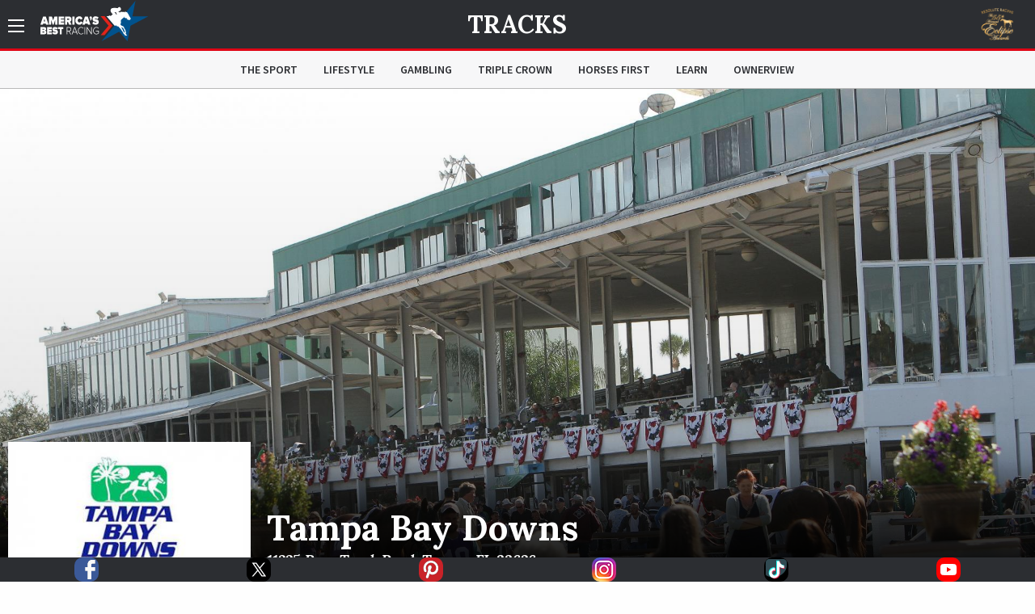

--- FILE ---
content_type: text/html; charset=utf-8
request_url: https://www.americasbestracing.net/tracks/tampa-bay-downs
body_size: 15244
content:
<!DOCTYPE html>
<html xml:lang="en" dir="ltr"
  xmlns:fb="http://ogp.me/ns/fb#"
  xmlns:og="http://ogp.me/ns#"
  xmlns:article="http://ogp.me/ns/article#"
  xmlns:book="http://ogp.me/ns/book#"
  xmlns:profile="http://ogp.me/ns/profile#"
  xmlns:video="http://ogp.me/ns/video#"
  xmlns:product="http://ogp.me/ns/product#" data-toggler=".sidebar-visible" id="html">

    <head profile="http://www.w3.org/1999/xhtml/vocab">
        <meta charset="utf-8" />
<meta http-equiv="ImageToolbar" content="false" />
<meta name="viewport" content="width=device-width, minimum-scale=1.0, maximum-scale=1.0, user-scalable=no" />
<link rel="shortcut icon" href="https://www.americasbestracing.net/sites/all/themes/custom/abr_theme/favicon.ico" type="image/vnd.microsoft.icon" />
<meta name="description" content="Tampa Bay Downs is the only Thoroughbred race track on the West Coast of Florida, and is known as one of America&#039;s oldest and most well-maintained racetracks. Tampa Bay Downs first opened its doors in 1926 under the name of Tampa Downs, and has since had a long and colorful history. The present owner purchased the track in 1986, and since then Tampa Bay Downs has been" />
<meta name="generator" content="Drupal 7 (http://drupal.org)" />
<link rel="canonical" href="https://www.americasbestracing.net/tracks/tampa-bay-downs" />
<link rel="shortlink" href="https://www.americasbestracing.net/node/9071" />
<meta property="og:url" content="https://www.americasbestracing.net/tracks/tampa-bay-downs" />
<meta property="og:title" content="Tampa Bay Downs" />
<meta property="og:description" content="Tampa Bay Downs is the only Thoroughbred race track on the West Coast of Florida, and is known as one of America&#039;s oldest and most well-maintained racetracks. Tampa Bay Downs first opened its doors in 1926 under the name of Tampa Downs, and has since had a long and colorful history. The present owner purchased the track in 1986, and since then Tampa Bay Downs has been continually improving. " />
<meta property="og:image" content="https://static.americasbestracing.net/s3fs-public/styles/large_thumbnail_16_9/public/track/TbdLogo.jpg?itok=fWsK-7sR" />
<meta name="twitter:card" content="summary_large_image" />
<meta name="twitter:site" content="@ABRLive" />
<meta name="twitter:creator" content="@ABRLive" />
<meta name="twitter:url" content="https://www.americasbestracing.net/tracks/tampa-bay-downs" />
<meta name="twitter:title" content="Tampa Bay Downs" />
<meta name="twitter:description" content="Tampa Bay Downs is the only Thoroughbred race track on the West Coast of Florida, and is known as one of America&#039;s oldest and most well-maintained racetracks. Tampa Bay Downs first opened its doors" />
<meta name="twitter:image" content="https://static.americasbestracing.net/s3fs-public/styles/large_thumbnail_16_9/public/track/TbdLogo.jpg?itok=fWsK-7sR" />
<meta name="twitter:image:alt" content="Tampa Bay Downs" />
        <title>Tampa Bay Downs | America's Best Racing</title>
        <style type="text/css" media="all">
@import url("https://www.americasbestracing.net/modules/system/system.base.css?t91ycf");
@import url("https://www.americasbestracing.net/modules/system/system.messages.css?t91ycf");
@import url("https://www.americasbestracing.net/modules/system/system.theme.css?t91ycf");
</style>
<style type="text/css" media="all">
@import url("https://www.americasbestracing.net/modules/aggregator/aggregator.css?t91ycf");
@import url("https://www.americasbestracing.net/sites/all/modules/contrib/date/date_api/date.css?t91ycf");
@import url("https://www.americasbestracing.net/sites/all/modules/contrib/date/date_popup/themes/datepicker.1.7.css?t91ycf");
@import url("https://www.americasbestracing.net/modules/field/theme/field.css?t91ycf");
@import url("https://www.americasbestracing.net/sites/all/modules/contrib/google_cse/google_cse.css?t91ycf");
@import url("https://www.americasbestracing.net/sites/all/modules/contrib/logintoboggan/logintoboggan.css?t91ycf");
@import url("https://www.americasbestracing.net/modules/node/node.css?t91ycf");
@import url("https://www.americasbestracing.net/modules/search/search.css?t91ycf");
@import url("https://www.americasbestracing.net/modules/user/user.css?t91ycf");
@import url("https://www.americasbestracing.net/sites/all/modules/contrib/views/css/views.css?t91ycf");
@import url("https://www.americasbestracing.net/sites/all/modules/contrib/ckeditor/css/ckeditor.css?t91ycf");
@import url("https://www.americasbestracing.net/sites/all/modules/contrib/entity_embed/css/entity_embed.css?t91ycf");
</style>
<style type="text/css" media="all">
@import url("https://www.americasbestracing.net/sites/all/libraries/jgrowl/jquery.jgrowl.min.css?t91ycf");
@import url("https://www.americasbestracing.net/sites/all/modules/custom/abr_nicemessages/css/nicemessages_positions.css?t91ycf");
@import url("https://www.americasbestracing.net/sites/all/modules/custom/abr_nicemessages/css/nicemessages_jgrowl.css?t91ycf");
@import url("https://www.americasbestracing.net/sites/all/modules/custom/abr_nicemessages/css/shadows.css?t91ycf");
@import url("https://www.americasbestracing.net/sites/all/modules/contrib/ctools/css/ctools.css?t91ycf");
@import url("https://www.americasbestracing.net/sites/all/modules/contrib/panels/css/panels.css?t91ycf");
@import url("https://www.americasbestracing.net/sites/all/modules/contrib/ctools/css/collapsible-div.css?t91ycf");
@import url("https://www.americasbestracing.net/sites/all/libraries/outdatedbrowser/outdatedbrowser/outdatedbrowser.min.css?t91ycf");
</style>
<style type="text/css" media="all">
@import url("https://www.americasbestracing.net/sites/all/themes/custom/abr_theme/scss/select-theme-default.css?t91ycf");
@import url("https://www.americasbestracing.net/sites/all/themes/custom/abr_theme/scss/opentip.css?t91ycf");
@import url("https://www.americasbestracing.net/sites/all/themes/custom/abr_theme/scss/main.css?t91ycf");
</style>
	    <script type="text/javascript">
<!--//--><![CDATA[//><!--
(function(w,d,s,l,i){

  w[l]=w[l]||[];
  w[l].push({'gtm.start':new Date().getTime(),event:'gtm.js'});
  var f=d.getElementsByTagName(s)[0];
  var j=d.createElement(s);
  var dl=l!='dataLayer'?'&l='+l:'';
  j.type='text/javascript';
  j.src='https://www.googletagmanager.com/gtm.js?id='+i+dl+'';
  j.async=true;
  f.parentNode.insertBefore(j,f);

})(window,document,'script','dataLayer','GTM-P6BBXM');
//--><!]]>
</script>
<script type="text/javascript" src="https://www.americasbestracing.net/sites/all/modules/contrib/jquery_update/replace/jquery/1.10/jquery.min.js?v=1.10.2"></script>
<script type="text/javascript" src="https://www.americasbestracing.net/misc/jquery.once.js?v=1.2"></script>
<script type="text/javascript" src="https://www.americasbestracing.net/misc/drupal.js?t91ycf"></script>
<script type="text/javascript" src="https://www.americasbestracing.net/sites/all/modules/custom/abr_fan_choice/abr_fan_choice.js?t91ycf"></script>
<script type="text/javascript" src="https://www.americasbestracing.net/sites/all/modules/custom/abr_twitter/abr_twitter.js?t91ycf"></script>
<script type="text/javascript" src="https://www.americasbestracing.net/sites/all/modules/contrib/google_cse/google_cse.js?t91ycf"></script>
<script type="text/javascript" src="https://www.americasbestracing.net/sites/all/modules/custom/abr_general/alert.js?t91ycf"></script>
<script type="text/javascript" src="https://www.americasbestracing.net/sites/all/libraries/jgrowl/jquery.jgrowl.js?t91ycf"></script>
<script type="text/javascript" src="https://www.americasbestracing.net/sites/all/modules/custom/abr_nicemessages/js/nicemessages.js?t91ycf"></script>
<script type="text/javascript" src="//platform.twitter.com/widgets.js"></script>
<script type="text/javascript" src="https://www.americasbestracing.net/sites/all/modules/contrib/ctools/js/collapsible-div.js?t91ycf"></script>
<script type="text/javascript" src="https://www.americasbestracing.net/sites/all/libraries/outdatedbrowser/outdatedbrowser/outdatedbrowser.min.js?t91ycf"></script>
<script type="text/javascript" src="https://www.americasbestracing.net/sites/all/modules/contrib/google_analytics/googleanalytics.js?t91ycf"></script>
<script type="text/javascript" src="https://www.googletagmanager.com/gtag/js?id=G-L6D0VJYL06"></script>
<script type="text/javascript">
<!--//--><![CDATA[//><!--
window.dataLayer = window.dataLayer || [];function gtag(){dataLayer.push(arguments)};gtag("js", new Date());gtag("config", "G-L6D0VJYL06", {"groups":"default","anonymize_ip":true});gtag("send", "pageview");
//--><!]]>
</script>
<script type="text/javascript" src="https://www.americasbestracing.net/sites/all/modules/contrib/outdatedbrowser/js/outdatedbrowser.js?t91ycf"></script>
<script type="text/javascript" src="https://www.americasbestracing.net/sites/all/themes/custom/abr_theme/js/jquery.cookie.min.js?t91ycf"></script>
<script type="text/javascript">
<!--//--><![CDATA[//><!--
jQuery.extend(Drupal.settings, {"basePath":"\/","pathPrefix":"","ajaxPageState":{"theme":"abr_theme","theme_token":"bEcrUw0weAVj4wC1bxdbMdoww-2FLh2zZyz6R1DYj2U","js":{"sites\/all\/themes\/custom\/abr_theme\/js\/theme.js":1,"0":1,"sites\/all\/modules\/contrib\/jquery_update\/replace\/jquery\/1.10\/jquery.min.js":1,"misc\/jquery.once.js":1,"misc\/drupal.js":1,"sites\/all\/modules\/custom\/abr_fan_choice\/abr_fan_choice.js":1,"sites\/all\/modules\/custom\/abr_twitter\/abr_twitter.js":1,"sites\/all\/modules\/contrib\/google_cse\/google_cse.js":1,"sites\/all\/modules\/custom\/abr_general\/alert.js":1,"sites\/all\/libraries\/jgrowl\/jquery.jgrowl.js":1,"sites\/all\/modules\/custom\/abr_nicemessages\/js\/nicemessages.js":1,"\/\/platform.twitter.com\/widgets.js":1,"sites\/all\/modules\/contrib\/ctools\/js\/collapsible-div.js":1,"sites\/all\/libraries\/outdatedbrowser\/outdatedbrowser\/outdatedbrowser.min.js":1,"sites\/all\/modules\/contrib\/google_analytics\/googleanalytics.js":1,"https:\/\/www.googletagmanager.com\/gtag\/js?id=G-L6D0VJYL06":1,"1":1,"sites\/all\/modules\/contrib\/outdatedbrowser\/js\/outdatedbrowser.js":1,"sites\/all\/themes\/custom\/abr_theme\/js\/jquery.cookie.min.js":1},"css":{"modules\/system\/system.base.css":1,"modules\/system\/system.messages.css":1,"modules\/system\/system.theme.css":1,"modules\/aggregator\/aggregator.css":1,"sites\/all\/modules\/contrib\/date\/date_api\/date.css":1,"sites\/all\/modules\/contrib\/date\/date_popup\/themes\/datepicker.1.7.css":1,"modules\/field\/theme\/field.css":1,"sites\/all\/modules\/contrib\/google_cse\/google_cse.css":1,"sites\/all\/modules\/contrib\/logintoboggan\/logintoboggan.css":1,"modules\/node\/node.css":1,"modules\/search\/search.css":1,"modules\/user\/user.css":1,"sites\/all\/modules\/contrib\/views\/css\/views.css":1,"sites\/all\/modules\/contrib\/ckeditor\/css\/ckeditor.css":1,"sites\/all\/modules\/contrib\/entity_embed\/css\/entity_embed.css":1,"sites\/all\/libraries\/jgrowl\/jquery.jgrowl.min.css":1,"sites\/all\/modules\/custom\/abr_nicemessages\/css\/nicemessages_positions.css":1,"sites\/all\/modules\/custom\/abr_nicemessages\/css\/nicemessages_jgrowl.css":1,"sites\/all\/modules\/custom\/abr_nicemessages\/css\/shadows.css":1,"sites\/all\/modules\/contrib\/ctools\/css\/ctools.css":1,"sites\/all\/modules\/contrib\/panels\/css\/panels.css":1,"sites\/all\/modules\/contrib\/ctools\/css\/collapsible-div.css":1,"sites\/all\/libraries\/outdatedbrowser\/outdatedbrowser\/outdatedbrowser.min.css":1,"sites\/all\/themes\/custom\/abr_theme\/scss\/select-theme-default.css":1,"sites\/all\/themes\/custom\/abr_theme\/scss\/opentip.css":1,"sites\/all\/themes\/custom\/abr_theme\/scss\/main.css":1}},"abr_general":{"theme_path":"\/sites\/all\/themes\/custom\/abr_theme"},"googleCSE":{"cx":"a40333b7ccdcf490f","resultsWidth":600,"domain":"www.google.com","showWaterMark":1},"googleanalytics":{"account":["G-L6D0VJYL06"],"trackOutbound":1,"trackMailto":1,"trackDownload":1,"trackDownloadExtensions":"7z|aac|arc|arj|asf|asx|avi|bin|csv|doc(x|m)?|dot(x|m)?|exe|flv|gif|gz|gzip|hqx|jar|jpe?g|js|mp(2|3|4|e?g)|mov(ie)?|msi|msp|pdf|phps|png|ppt(x|m)?|pot(x|m)?|pps(x|m)?|ppam|sld(x|m)?|thmx|qtm?|ra(m|r)?|sea|sit|tar|tgz|torrent|txt|wav|wma|wmv|wpd|xls(x|m|b)?|xlt(x|m)|xlam|xml|z|zip"},"urlIsAjaxTrusted":{"\/search\/google":true},"outdatedbrowser":{"bgColor":"#f25648","color":"#ffffff","lowerThan":"borderImage","languagePath":"https:\/\/www.americasbestracing.net\/sites\/all\/libraries\/outdatedbrowser\/outdatedbrowser\/lang\/en.html"}});
//--><!]]>
</script>

      <link rel="apple-touch-icon" sizes="57x57" href="/apple-touch-icon-57x57.png">
	    <link rel="apple-touch-icon" sizes="60x60" href="/apple-touch-icon-60x60.png">
	    <link rel="apple-touch-icon" sizes="72x72" href="/apple-touch-icon-72x72.png">
	    <link rel="apple-touch-icon" sizes="76x76" href="/apple-touch-icon-76x76.png">
	    <link rel="apple-touch-icon" sizes="114x114" href="/apple-touch-icon-114x114.png">
	    <link rel="apple-touch-icon" sizes="120x120" href="/apple-touch-icon-120x120.png">
	    <link rel="apple-touch-icon" sizes="144x144" href="/apple-touch-icon-144x144.png">
	    <link rel="apple-touch-icon" sizes="152x152" href="/apple-touch-icon-152x152.png">
	    <link rel="apple-touch-icon" sizes="180x180" href="/apple-touch-icon-180x180.png">
	    <link rel="icon" type="image/png" href="/favicon-32x32.png" sizes="32x32">
	    <link rel="icon" type="image/png" href="/favicon-96x96.png" sizes="96x96">
	    <link rel="icon" type="image/png" href="/favicon-16x16.png" sizes="16x16">
	    <link rel="manifest" href="/manifest.json">

		<script type="text/javascript">
			var googletag = googletag || {};
			googletag.cmd = googletag.cmd || [];
			(function () {
				var gads = document.createElement('script');
				gads.async = true;
				gads.type = 'text/javascript';
				var useSSL = 'https:' == document.location.protocol;
				gads.src = (useSSL ? 'https:' : 'http:') +
					'//www.googletagservices.com/tag/js/gpt.js';
				gads.onload = function () {
					if (typeof(ABR) !== 'undefined' && typeof(ABR.Ads !== 'undefined')) {
						ABR.Ads.init();
					}
				};
				var node = document.getElementsByTagName('script')[0];
				node.parentNode.insertBefore(gads, node);
			})();

			window.AdSlots = [];
			window.AdMappings = {};

			// Define the global slots.
			googletag.cmd.push(function () {

				// Define the advertisement mappings.
				var banner_mapping = googletag.sizeMapping()
					.addSize([180, 150], [[320, 50]])
					.addSize([640, 480], [[468, 60]])
					.addSize([980, 690], [[728, 90]])
					.addSize([1024, 768], [[970, 90]])
					.build();

				var fullwidth_mapping = googletag.sizeMapping()
					.addSize([180, 150], [[320, 50]])
					.addSize([640, 480], [[468, 60]])
					.addSize([980, 690], [[728, 250]])
					.addSize([1024, 768], [[970, 250]])
					.build();

				var square_mapping = googletag.sizeMapping()
					.addSize([180, 150], [[300, 250]])
					.addSize([640, 480], [[300, 250]])
					.addSize([980, 690], [[300,250]])
					.addSize([1024, 768], [[300, 250]])
					.build();

				window.AdMappings = {
					'ad-header': banner_mapping,
					'ad-footer': banner_mapping,
					'ad-fullwidth-1': fullwidth_mapping,
					'ad-fullwidth-2': fullwidth_mapping,
					'ad-right-column-1': square_mapping,
					'ad-right-column-2': square_mapping,
					'ad-right-column-3': square_mapping
				};

				// Enable targeting.
				googletag.pubads().setTargeting('url', ["\/tracks","\/tracks\/tampa-bay-downs"]);
				googletag.pubads().setTargeting('hostname', location.hostname);
        googletag.pubads().collapseEmptyDivs();
        googletag.pubads().enableAsyncRendering();
        googletag.enableServices();

			});
		</script>
    </head>
    <body class="html not-front not-logged-in no-sidebars page-node page-node- page-node-9071 node-type-track subnav-visible"  id="body">
      <!---Allow a share buttons to be included on any page--->
      <div id="fb-root"></div>
      <script async defer crossorigin="anonymous" src="https://connect.facebook.net/en_US/sdk.js#xfbml=1&version=v12.0" nonce="HRK8LSyj"></script>
      <script async defer crossorigin="anonymous" src="https://platform.twitter.com/widgets.js" charset="utf-8"></script>
        <noscript aria-hidden="true"><iframe src="https://www.googletagmanager.com/ns.html?id=GTM-P6BBXM"
 height="0" width="0" style="display:none;visibility:hidden" title="Google Tag Manager">Google Tag Manager</iframe></noscript>        <!-- Sidebar Navigation -->
<div class="sidebar-overlay" data-scroll-overlay="medium" data-toggle="html"></div>
<aside id="sidebar" class="small-12 medium-6 large-3 columns ease-in-out">
	<div class="top text-right show-for-medium">
		<a data-toggle="html" class="menu-icon-outer">
			<span class="menu-icon"></span>
		</a>
	</div>
	<div class="top hide-for-medium">
		<div class="row">
			<div class="small-3 columns text-left">
				<a data-toggle="html" class="close">
					<img src="/sites/all/themes/custom/abr_theme/img/icons/close.svg" class="svg" alt="Close" />
				</a>
			</div>
			<div class="small-6 columns text-center">
				<a href="/">
					<img class="branding big-logo" src="https://www.americasbestracing.net/sites/all/themes/custom/abr_theme/img/logo.svg" alt="America's Best Racing"/>
				</a>
			</div>
			<div class="small-3 columns text-right">
									<div class="global-sponsor">
							<a href="https://www.ntra.com/eclipse-awards/2025-eclipse-awards/" target="_blank">
<img src="https://static.americasbestracing.net/s3fs-public/styles/small_thumbnail_16_9/public/ResoluteEclipse.png?itok=mXfeYvud&amp;c=92d4a68efec566a4d792774e86f94cb7" width="150" height="84" alt="" /></a>											</div>
							</div>
		</div>
	</div>
	<div class="content">
				<form class="search-form" action="/search/google" method="post" id="search-form" accept-charset="UTF-8"><div><div class="container-inline sidebar-search form-wrapper" id="edit-basic"><img class="svg" src="https://www.americasbestracing.net/sites/all/themes/custom/abr_theme/img/icons/search.svg" alt="" /><div class="form-item form-type-textfield form-item-keys">
  <label class="element-invisible" for="edit-keys">Enter your keywords </label>
 <input placeholder="Search AmericasBestRacing.net" type="text" id="edit-keys" name="keys" value="" size="40" maxlength="255" class="form-text" />
</div>
<input class="hide form-submit" type="submit" id="edit-submit" name="op" value="Search" /></div><input type="hidden" name="form_build_id" value="form-qanPEwvRVDipqjwJvAmMHl6lF-yVx4t1UeYTBYFsoyc" />
<input type="hidden" name="form_id" value="search_form" />
</div></form>					<ul class="menu"><li class="expandable"><span class="header-wrapper"><a href="/the-sport">The Sport</a>
<a href="#" class="expand-button"></a>
</span>
<ul class="menu"><li class="first leaf"><a href="/races" title="">Races</a></li>
<li class="leaf"><a href="/the-sport/leaderboard" title="">Leaderboard</a></li>
<li class="last leaf"><a href="/tracks" title="">Racetracks</a></li>
</ul></li>
<li class="leaf"><a href="/lifestyle">Lifestyle</a></li>
<li class="expandable"><span class="header-wrapper"><a href="/gambling">Gambling</a>
<a href="#" class="expand-button"></a>
</span>
<ul class="menu"><li class="first last leaf"><a href="/gambling-calculator" title="">Gambling Calculator</a></li>
</ul></li>
<li class="leaf"><a href="/triple-crown" title="">Triple Crown</a></li>
<li class="leaf"><a href="/horsesfirst" title="">Horses First</a></li>
<li class="leaf"><a href="/learn" title="">Learn</a></li>
<li class="leaf"><a href="https://www.ownerview.com/" title="">OwnerView</a></li>
<li class="leaf"><a href="https://www.americasbestracing.net/videos" title="">Videos</a></li>
<li class="leaf"><a href="/international" title="">International</a></li>
<li class="leaf"><a href="https://www.americasbestracing.net/horsesfirst" title="There are a million things to love about horse racing, but it all starts with the animals that make this sport so great.">Horses First</a></li>
<li class="leaf"><a href="https://oldsmokeclothing.com/" title="">Fan Apparel</a></li>
<li class="leaf"><a href="/horse-country" title="">Horse Country</a></li>
<li class="leaf"><a href="/man-o-war-project" title="">Man O&#039; War Project</a></li>
<li class="last collapsed"><a href="/about-us" title="America’s Best Racing is a multimedia fan development and awareness-building platform, created and funded by The Jockey Club, designed to increase the profile and visibility of North America’s best Thoroughbred racing events, with a primary focus on the sport’s lifestyle and competition.">About ABR</a></li>
</ul>				<div class="padded bot-margin">
			<a data-open="newsletterFormDiv" class="expanded button text-left icon-button" href="#">Newsletter Sign Up
				<img src="/sites/all/themes/custom/abr_theme/img/icons/right-arrow.svg" class="svg"/></a>
		</div>
		<div class="bot-margin">
			<div class="social flex-container flex-row justify-around">
          <a href="https://www.facebook.com/AmericasBestRacing/" target="_blank">
      <img src="/sites/all/themes/custom/abr_theme/img/icons/social/facebook.svg" alt="Facebook" />
    </a>
          <a href="https://twitter.com/ABRLive" target="_blank">
      <img src="/sites/all/themes/custom/abr_theme/img/icons/social/twitter.svg" alt="Twitter" />
    </a>
          <a href="https://www.pinterest.com/americasbestracing/" target="_blank">
      <img src="/sites/all/themes/custom/abr_theme/img/icons/social/pinterest.svg" alt="Pinterest" />
    </a>
          <a href="https://www.instagram.com/americasbestracing/" target="_blank">
      <img src="/sites/all/themes/custom/abr_theme/img/icons/social/instagram.png" alt="Instagram" />
    </a>
          <a href="https://www.tiktok.com/@americasbestracing" target="_blank">
      <img src="/sites/all/themes/custom/abr_theme/img/icons/social/tiktok.svg" alt="TikTok" />
    </a>
          <a href="https://www.youtube.com/channel/UCmIlwDelNw4_i23lWGoyElQ" target="_blank">
      <img src="/sites/all/themes/custom/abr_theme/img/icons/social/youtube.svg" alt="YouTube" />
    </a>
          <a href="rss" target="_blank">
      <img src="/sites/all/themes/custom/abr_theme/img/icons/social/rss.svg" alt="RSS" />
    </a>
  </div>
		</div>
	</div>
</aside>

<header data-abr-sticky data-stuck="true">
    <div class="top-bar primary-bar ">
        <div class="row align-middle">
            <div class="small-4  columns">
                <span class="menu-outer-span">
	                <a data-toggle="html" class="menu-icon-outer">
		                <span class="menu-icon"></span>
	                </a>
                </span>
                                    <a href="/" rel="home" class="home-link">
                        <img class="branding show-for-medium big-logo" src="https://www.americasbestracing.net/sites/all/themes/custom/abr_theme/img/logo.svg" alt="America's Best Racing" />
                        <img src="/sites/all/themes/custom/abr_theme/img/logo-mobile.svg" alt="Search" class="show-for-small-only small-logo" />
                    </a>
                            </div>
            <div class="small-4  columns text-center page-title">
                	                <div class="article-header-container">
		                <div class="top">
			                <a href="/tracks">Tracks</a>		                </div>
		                	                </div>
                            </div>
            <div class="small-4  columns text-right">
	            <div class="global-sponsor">
		            			            	<a href="https://www.ntra.com/eclipse-awards/2025-eclipse-awards/" target="_blank">
<img src="https://static.americasbestracing.net/s3fs-public/styles/small_thumbnail_16_9/public/ResoluteEclipse.png?itok=mXfeYvud&amp;c=92d4a68efec566a4d792774e86f94cb7" width="150" height="84" alt="" /></a>		            	            </div>
            </div>
        </div>
    </div>
	    <div class="top-bar secondary-bar hide-for-small-only">
	    <div class="inner">
		    <div class="row">
			    <div class="medium-2 columns sponsor-outer">
				    			    </div>
			    <div class="medium-8 columns">
				    					    <div class="top-bar-middle">
						    <ul class="menu align-center"><li class="menu-915 first"><a href="/the-sport" title="">The Sport</a></li>
<li class="menu-901"><a href="/lifestyle">Lifestyle</a></li>
<li class="menu-913"><a href="/gambling" title="">Gambling</a></li>
<li class="menu-914"><a href="/triple-crown" title="">Triple Crown</a></li>
<li class="menu-2122"><a href="/horsesfirst" title="">Horses First</a></li>
<li class="menu-1174"><a href="/learn" title="">Learn</a></li>
<li class="menu-2133 last"><a href="https://www.ownerview.com/" title="">OwnerView</a></li>
</ul>					    </div>
				    			    </div>
			    <div class="medium-2 columns text-right sponsor-outer">
				    			    </div>
		    </div>
	    </div>
    </div>
</header>

<main id="main">

	
    
	
	<div data-abr-articles-container>
		  
      
    <div >
	
<div class="panel-pane pane-profile-gallery  ctools-collapsible-remember  " id="46a795b7-8a95-474d-a566-01c2aef5e279" >
	
	<div class="heading-wrapper ">
						
		
			</div>

<div class="pane-content   " >
	<div class="loader loading profile-gallery-loader"><div class="overlay-std gray visible"><div class="flex-container"><div><div class="loader-inner ball-pulse-sync"><div></div><div></div><div></div></div></div></div></div><div class="gallery-wrapper show-for-medium"><div class="gallery-slider"><div class="text-center slide parallax" style="background: linear-gradient(to bottom, rgba(0,0,0,0) 0%, rgba(0,0,0,0.1) 70%, rgba(0,0,0,0.2) 75%, rgba(0,0,0,0.7) 85%, rgba(0,0,0,1) 100%), url(&#039;https://static.americasbestracing.net/s3fs-public/styles/extra_large_thumbnail_16_9/public/track/TampaBayDowns.JPG?itok=hBcYq8oJ&#039;)">&nbsp;</div>
</div></div></div><div class="gallery-mobile hide-for-medium"><img class="mobile-image" src="https://static.americasbestracing.net/s3fs-public/styles/mobile_gallery_16_9/public/track/TampaBayDowns.JPG?itok=dGiEDSIi&amp;c=18fc29279554490845d1e39dc43701d8" width="680" height="382" alt="" title="" /></div></div>


</div>
<div class="panel-separator"></div>
<div class="panel-pane pane-track-hero  ctools-collapsible-remember  " id="3358600b-7278-46ad-9321-86b1d102012a" >
	
	<div class="heading-wrapper ">
						
		
			</div>

<div class="pane-content   " >
	<div class="track-hero row"><div class="small-12 medium-4 large-3 columns"><img class="profile-pic" src="https://static.americasbestracing.net/s3fs-public/styles/medium_thumbnail_16_9/public/track/TbdLogo.jpg?itok=EY1A9ISR&amp;c=645e7e445109239975dba5c7d679bf4e" width="300" height="168" alt="Tampa Bay Downs" title="Tampa Bay Downs" /></div><div class="small-12 medium-8 large-9 columns details"><h1 class="">Tampa Bay Downs</h1>
<h4 class=""><em class="placeholder">11225 Race Track Road</em>, <em class="placeholder">Tampa</em>, <em class="placeholder">FL</em> <em class="placeholder">33626</em></h4>
</div></div></div>


</div>
<div class="panel-separator"></div><div class="abr-style header-section-heading background-none no-stack-container"><div class="row"><div class="small-12 columns">
<div class="panel-pane pane-button-group  ctools-collapsible-remember  " id="207161da-aff3-435d-9a6d-237d8b9829cf" >
	
	<div class="heading-wrapper ">
						
		
			</div>

<div class="pane-content   " >
	<div class="action-buttons expanded"><a href="tel:+(813) 855-4401" class="button icon-button">(813) 855-4401<img class="svg" src="/sites/all/themes/custom/abr_theme/img/icons/phone.svg" alt="phone" title="phone"></a><a href="http://www.tampabaydowns.com/" class="button icon-button" target="_blank">Website <img class="svg" src="/sites/all/themes/custom/abr_theme/img/icons/link.svg" alt="website" title="website"></a><a href="https://www.google.com/maps/dir/Current+Location/28.0433,-82.648430" class="button icon-button" target="_blank">Directions <img class="svg" src="/sites/all/themes/custom/abr_theme/img/icons/direction.svg" alt="directions" title="directions"></a></div></div>


</div>
</div></div></div><div class="panel-separator"></div><div class="abr-style header-section-heading background-none no-stack-container"><div class="row"><div class="small-12 columns">
<div class="panel-pane pane-header-advertisement  ctools-collapsible-remember  " id="60dc6fe9-4957-4c10-848e-d7b7a4c2de30" >
	
	<div class="heading-wrapper ">
						
		
			</div>

<div class="pane-content   " >
	
<div id="ad-header-86953" class="text-center advertisement ">
	<script type="text/javascript">
		googletag.cmd.push(function () {
			var slot = googletag.defineSlot('/20939723/ABR_Header_Responsive', [320,50], 'ad-header-86953')
				.defineSizeMapping(window.AdMappings['ad-header'])
				.addService(googletag.pubads());
			googletag.display('ad-header-86953');
			window.AdSlots.push(slot);
		});
	</script>
</div>
</div>


</div>
</div></div></div><div class="panel-separator"></div><div class="abr-style header-section-heading background-none no-stack-container"><div class="row"><div class="small-12 columns">
<div class="panel-pane pane-panels-mini pane-about-track  ctools-collapsible-remember  " id="46841164-3a63-45db-a3b1-469ba9c26e93" >
	
	<div class="heading-wrapper ">
							<h2  class="section-heading pane-title">
				<em>about this</em> track			</h2>
				
		
			</div>

<div class="pane-content   " >
	<div id="mini-panel-about_track" class="row nine-three-layout">
	<div class="small-12 medium-7 large-9 columns">
		<div class="abr-style header-section-heading background-none no-stack-container"><div class="row"><div class="small-12 columns">
<div class="panel-pane pane-entity-field pane-node-body  ctools-collapsible-remember  " id="9fa29a3f-7149-4c3e-aee7-905a0e3e1909" >
	
	<div class="heading-wrapper ">
						
		
			</div>

<div class="pane-content   " >
	<div class="field field-name-body field-type-text-with-summary field-label-hidden"><div class="field-items"><div class="field-item even"><div class="row align-center"><div class="expandable mode-truncate bio small-12 columns" id="field-body-toggler-86954" data-toggler=".full-visible" data-mode="truncate"><div class="summary serif text-center"><p>Tampa Bay Downs is the only Thoroughbred race track on the West Coast of Florida, and is known as one of America's oldest and most well-maintained racetracks. Tampa Bay Downs first opened its doors in 1926 under the name of Tampa Downs, and has since had a long and colorful history. The present owner purchased the track in 1986, and since then Tampa Bay Downs has been continually improving. </p></div><div class="full row align-center"><div class="small-12 columns separator-border"></div>
<div class="small-12 columns"><p>Tampa Bay Downs is the only Thoroughbred race track on the West Coast of Florida, and is known as one of America's oldest and most well-maintained racetracks. Tampa Bay Downs first opened its doors in 1926 under the name of Tampa Downs, and has since had a long and colorful history. The present owner purchased the track in 1986, and since then Tampa Bay Downs has been continually improving. </p>
<p>Tampa Bay Downs added its 7/8th mile grass track, complete with a ¼ mile chute, in 1998, and has become one of the most popular turf courses in North America. The millennium brought even more amenities to Tampa Bay Downs, including the Downs Golf Practice Facility, which allows patrons to practice their swing while viewing and wagering on simulcast racing; as well as The Silks Poker Room, the card room that has become one of the hottest spots in town.  Both are open 7 days a week. </p>
<p>Tampa Bay Downs is pleased to once again partner with Lambholm South for Cotillion Festival Day Presented by Lambholm South, Festival Preview Day Presented by Lambholm South and the Lambholm South Race of the Week! </p>
<p>Prior to the opening of Tampa Bay Downs's 85th racing season in December of 2010, the Tampa Bay Derby received a purse boost to $350,000 and a new Grade II status, cementing the race as a major stop on the Triple Crown trail. </p>
<p>Horseracing fans were treated to another great season of racing in the 2010-2011 Tampa Bay Downs meet, which included increases in attendance, handle and number of turf races run.  With increased daily average purse money, a $2.5 million dollar stakes program, and year-round poker and golf, the Oldsmar oval is the one of the most action-packed things to do in Tampa! </p>
<p>Simulcast is broadcast throughout the track mainly on new flat-screened plasma or LCD televisions on both live racing days and during the track's off-season. Join us for all the sporting excitement at Tampa Bay Downs! Gates open at 11:00 am and post time for the first race is 12:25 pm, unless otherwise noted.</p>
</div>
</div><div class="toggle row text-center align-center"><a data-toggle="field-body-toggler-86954" class="small-12 columns separator-border"><span class="text"><span class="read-text">Read More</span><span class="hide-text">Read Less</span></span><img src="/sites/all/themes/custom/abr_theme/img/icons/down-arrow.svg" alt="Arrow" /></a>
</div></div></div></div></div></div></div>


</div>
</div></div></div>	</div>
	<div class="small-12 medium-5 large-3 columns">
		<div class="abr-style default-bottom-spacing bordered header-widget-heading background-none no-stack-container"><div class="row"><div class="small-12 columns">
<div class="panel-pane pane-upcoming-signature-races  ctools-collapsible-remember  " id="ea0925bc-f2b6-4541-b0b1-984b5e4c9e54" >
	
	<div class="heading-wrapper ">
							<h3  class="widget-heading pane-title">
				<em>Upcoming</em> Signature Races			</h3>
				
		
		<div class="triangle"></div>	</div>

<div class="pane-content   " >
	<div class="node-list separated"><div class="node-list-item"><article id="node-69181"
         class="node node-race race small-teaser teaser row">
	<div class="small-8 columns">
					<strong class="serif">Jan. 24, 2026</strong>
				<h4>Pegasus World Cup Invitational</h4>
					<span class="small uppercase semibold"><a href="/tracks/gulfstream-park">Gulfstream  Park</a></span>
			</div>
			<div class="small-4 columns text-right">
										<span class="inactive serif">FanDuel TV</span>
					</div>
	</article>
</div><div class="node-list-item"><article id="node-69177"
         class="node node-race race small-teaser teaser row">
	<div class="small-8 columns">
					<strong class="serif">Jan. 24, 2026</strong>
				<h4>Pegasus World Cup Turf Invitational Stakes</h4>
					<span class="small uppercase semibold"><a href="/tracks/gulfstream-park">Gulfstream  Park</a></span>
			</div>
			<div class="small-4 columns text-right">
										<span class="inactive serif">FanDuel TV</span>
					</div>
	</article>
</div><div class="node-list-item"><article id="node-68609"
         class="node node-race race small-teaser teaser row">
	<div class="small-8 columns">
					<strong class="serif">Jan. 31, 2026</strong>
				<h4>Holy Bull S.</h4>
					<span class="small uppercase semibold"><a href="/tracks/gulfstream-park">Gulfstream  Park</a></span>
			</div>
			<div class="small-4 columns text-right">
										<span class="inactive serif">FanDuel TV</span>
					</div>
	</article>
</div></div><div class="text-center"><a href="/races" class="button icon-button">More Races<img class="svg" src="https://www.americasbestracing.net/sites/all/themes/custom/abr_theme/img/icons/external.svg" alt="More Races" /></a></div></div>


</div>
</div></div></div>	</div>
</div>
</div>


</div>
</div></div></div><div class="panel-separator"></div><div class="abr-style header-section-heading background-none no-stack-container"><div class="row"><div class="small-12 columns">
<div class="panel-pane pane-panels-mini pane-related-twitter  ctools-collapsible-remember  " id="563b0619-d065-41fd-aab3-5923e574e804" >
	
	<div class="heading-wrapper ">
						
		
			</div>

<div class="pane-content   " >
	<div id="mini-panel-related_twitter" class="row nine-three-layout">
	<div class="small-12 medium-7 large-9 columns">
		<div class="abr-style header-section-heading background-none no-stack-container"><div class="row"><div class="small-12 columns">
<div class="panel-pane pane-activity  ctools-collapsible-remember  " id="8ac85f5e-0c84-4468-a891-791f8d9581ea" >
	
	<div class="heading-wrapper ">
							<h2  class="section-heading pane-title">
				<em>related</em> stories			</h2>
				
		
			</div>

<div class="pane-content   " >
	<div class="row"><div class="small-12 medium-6 large-4 columns"><article id="node-69199" class="node node-article node-promoted medium-teaser teaser row">
			<div class="small-6 medium-12 columns bot-buffer-10">
			<a href="/lifestyle/2026-where-watchlisten-horse-racing-coverage-jan-15-18"><img src="https://static.americasbestracing.net/s3fs-public/styles/medium_thumbnail_16_9/public/article/fair_grounds_scenic_hodges.jpg?itok=Ob9ZAAE6&amp;c=6bcb8cd35be60158479616bde78cdf4c" width="300" height="168" alt="TV, television, radio, streaming, horse racing, Lecomte Stakes, Kentucky Derby, Fair Grounds, New Orleans, racetrack, Gulfstream Park, Aqueduct, FanDuel TV, NYRA, Turfway Park, Tampa Bay Downs, Santa Anita Park, HRRN, Byk, FOX Sports, RTN, ABR" title="TV, television, radio, streaming, horse racing, Lecomte Stakes, Kentucky Derby, Fair Grounds, New Orleans, racetrack, Gulfstream Park, Aqueduct, FanDuel TV, NYRA, Turfway Park, Tampa Bay Downs, Santa Anita Park, HRRN, Byk, FOX Sports, RTN, ABR" /></a>		</div>
		<div class="small-6 medium-12 columns">
			<h4><a href="/lifestyle/2026-where-watchlisten-horse-racing-coverage-jan-15-18">Where to Watch/Listen: Horse Racing Coverage Jan. 15-18</a></h4>
		<div class="links bot-border bot-buffer">
							<div class="blue"><a href="/lifestyle/events-travel">Events / Travel</a></div>
			
			<span><span data-ot="&lt;div class=&quot;share-links-tooltip&quot;&gt;
	&lt;a data-share-twitter data-share-url=&quot;https://www.americasbestracing.net/lifestyle/2026-where-watchlisten-horse-racing-coverage-jan-15-18&quot;
	   data-share-text=&quot;Where to Watch/Listen: Horse Racing Coverage Jan. 15-18&quot; href=&quot;#&quot;&gt;
		&lt;img src=&quot;/sites/all/themes/custom/abr_theme/img/icons/social/twitter.svg&quot;
	         alt=&quot;Twitter&quot; class=&quot;svg&quot;/&gt;
	&lt;/a&gt;
	&lt;a data-share-facebook data-share-url=&quot;https://www.americasbestracing.net/lifestyle/2026-where-watchlisten-horse-racing-coverage-jan-15-18&quot;
	   data-share-text=&quot;Where to Watch/Listen: Horse Racing Coverage Jan. 15-18&quot; href=&quot;#&quot;&gt;
		&lt;img src=&quot;/sites/all/themes/custom/abr_theme/img/icons/social/facebook.svg&quot; alt=&quot;Facebook&quot; class=&quot;svg&quot;/&gt;
	&lt;/a&gt;
	&lt;a data-share-pinterest data-share-url=&quot;https://www.americasbestracing.net/lifestyle/2026-where-watchlisten-horse-racing-coverage-jan-15-18&quot;
	   data-share-text=&quot;Where to Watch/Listen: Horse Racing Coverage Jan. 15-18&quot; href=&quot;#&quot;&gt;
		&lt;img src=&quot;/sites/all/themes/custom/abr_theme/img/icons/social/pinterest.svg&quot;
		     alt=&quot;Pinterest&quot; class=&quot;svg&quot;/&gt;
	&lt;/a&gt;
&lt;/div&gt;
"
     data-ot-target="true" data-ot-style="sharetip" class="share-link">Share</span>
</span>

      
		</div>
	</div>
</article>
</div><div class="small-12 medium-6 large-4 columns"><article id="node-69146" class="node node-article node-promoted medium-teaser teaser row">
			<div class="small-6 medium-12 columns bot-buffer-10">
			<a href="/lifestyle/2026-where-watchlisten-horse-racing-coverage-jan-8-11"><img src="https://static.americasbestracing.net/s3fs-public/styles/medium_thumbnail_16_9/public/article/SA_ALW_win_eclipse.JPG?itok=GOZt5X0N&amp;c=1166d67a38623afd86fc756311ce61e4" width="300" height="168" alt="TV, television, radio, streaming, horse racing, Santa Anita Park, Gulfstream Park, Turfway Park, Laurel Park, Aqueduct, Oaklawn Park, NYRA, America’s Day at the Races, FanDuel TV, FOX Sports, FS1, FS2, Byk, HRRN, RTN, ABR" title="TV, television, radio, streaming, horse racing, Santa Anita Park, Gulfstream Park, Turfway Park, Laurel Park, Aqueduct, Oaklawn Park, NYRA, America’s Day at the Races, FanDuel TV, FOX Sports, FS1, FS2, Byk, HRRN, RTN, ABR" /></a>		</div>
		<div class="small-6 medium-12 columns">
			<h4><a href="/lifestyle/2026-where-watchlisten-horse-racing-coverage-jan-8-11">Where to Watch/Listen: Horse Racing Coverage Jan. 8-11</a></h4>
		<div class="links bot-border bot-buffer">
							<div class="blue"><a href="/lifestyle/events-travel">Events / Travel</a></div>
			
			<span><span data-ot="&lt;div class=&quot;share-links-tooltip&quot;&gt;
	&lt;a data-share-twitter data-share-url=&quot;https://www.americasbestracing.net/lifestyle/2026-where-watchlisten-horse-racing-coverage-jan-8-11&quot;
	   data-share-text=&quot;Where to Watch/Listen: Horse Racing Coverage Jan. 8-11&quot; href=&quot;#&quot;&gt;
		&lt;img src=&quot;/sites/all/themes/custom/abr_theme/img/icons/social/twitter.svg&quot;
	         alt=&quot;Twitter&quot; class=&quot;svg&quot;/&gt;
	&lt;/a&gt;
	&lt;a data-share-facebook data-share-url=&quot;https://www.americasbestracing.net/lifestyle/2026-where-watchlisten-horse-racing-coverage-jan-8-11&quot;
	   data-share-text=&quot;Where to Watch/Listen: Horse Racing Coverage Jan. 8-11&quot; href=&quot;#&quot;&gt;
		&lt;img src=&quot;/sites/all/themes/custom/abr_theme/img/icons/social/facebook.svg&quot; alt=&quot;Facebook&quot; class=&quot;svg&quot;/&gt;
	&lt;/a&gt;
	&lt;a data-share-pinterest data-share-url=&quot;https://www.americasbestracing.net/lifestyle/2026-where-watchlisten-horse-racing-coverage-jan-8-11&quot;
	   data-share-text=&quot;Where to Watch/Listen: Horse Racing Coverage Jan. 8-11&quot; href=&quot;#&quot;&gt;
		&lt;img src=&quot;/sites/all/themes/custom/abr_theme/img/icons/social/pinterest.svg&quot;
		     alt=&quot;Pinterest&quot; class=&quot;svg&quot;/&gt;
	&lt;/a&gt;
&lt;/div&gt;
"
     data-ot-target="true" data-ot-style="sharetip" class="share-link">Share</span>
</span>

      
		</div>
	</div>
</article>
</div><div class="small-12 medium-6 large-4 columns"><article id="node-26205" class="node node-article node-promoted medium-teaser teaser row">
			<div class="small-6 medium-12 columns bot-buffer-10">
			<a href="/the-sport/2026-uphill-battle-first-female-jockey-diane-crump"><img src="https://static.americasbestracing.net/s3fs-public/styles/medium_thumbnail_16_9/public/article/Crump 01.jpg?itok=rgIhJRsu&amp;c=8afc0f276a422fb1545b5f68823f5b70" width="300" height="168" alt="" /></a>		</div>
		<div class="small-6 medium-12 columns">
			<h4><a href="/the-sport/2026-uphill-battle-first-female-jockey-diane-crump">An Uphill Battle for First Female Jockey Diane Crump</a></h4>
		<div class="links bot-border bot-buffer">
							<div class="blue"><a href="/the-sport/legends">Legends</a></div>
			
			<span><span data-ot="&lt;div class=&quot;share-links-tooltip&quot;&gt;
	&lt;a data-share-twitter data-share-url=&quot;https://www.americasbestracing.net/the-sport/2026-uphill-battle-first-female-jockey-diane-crump&quot;
	   data-share-text=&quot;An Uphill Battle for First Female Jockey Diane Crump&quot; href=&quot;#&quot;&gt;
		&lt;img src=&quot;/sites/all/themes/custom/abr_theme/img/icons/social/twitter.svg&quot;
	         alt=&quot;Twitter&quot; class=&quot;svg&quot;/&gt;
	&lt;/a&gt;
	&lt;a data-share-facebook data-share-url=&quot;https://www.americasbestracing.net/the-sport/2026-uphill-battle-first-female-jockey-diane-crump&quot;
	   data-share-text=&quot;An Uphill Battle for First Female Jockey Diane Crump&quot; href=&quot;#&quot;&gt;
		&lt;img src=&quot;/sites/all/themes/custom/abr_theme/img/icons/social/facebook.svg&quot; alt=&quot;Facebook&quot; class=&quot;svg&quot;/&gt;
	&lt;/a&gt;
	&lt;a data-share-pinterest data-share-url=&quot;https://www.americasbestracing.net/the-sport/2026-uphill-battle-first-female-jockey-diane-crump&quot;
	   data-share-text=&quot;An Uphill Battle for First Female Jockey Diane Crump&quot; href=&quot;#&quot;&gt;
		&lt;img src=&quot;/sites/all/themes/custom/abr_theme/img/icons/social/pinterest.svg&quot;
		     alt=&quot;Pinterest&quot; class=&quot;svg&quot;/&gt;
	&lt;/a&gt;
&lt;/div&gt;
"
     data-ot-target="true" data-ot-style="sharetip" class="share-link">Share</span>
</span>

      
		</div>
	</div>
</article>
</div><div class="small-12 medium-6 large-4 columns"><article id="node-68964" class="node node-article node-promoted medium-teaser teaser row">
			<div class="small-6 medium-12 columns bot-buffer-10">
			<a href="/lifestyle/2025-where-watchlisten-horse-racing-coverage-dec-18-21"><img src="https://static.americasbestracing.net/s3fs-public/styles/medium_thumbnail_16_9/public/article/fair_grounds_gate_opens_eclipse.jpg?itok=5_1hJBi8&amp;c=4ebab93ca8adabaccdf6f6a628fb6765" width="300" height="168" alt="TV, television, radio, streaming, horse racing, Springboard Mile, Gun Runner Stakes, Fair Grounds, Remington, Aqueduct, Oaklawn, Tampa Bay Downs, Kentucky Derby, Gulfstream, Laurel, Turfway, RTN, HRRN, FanDuel TV, FOX Sports, Day at the Races, Byk, ABR" title="TV, television, radio, streaming, horse racing, Springboard Mile, Gun Runner Stakes, Fair Grounds, Remington, Aqueduct, Oaklawn, Tampa Bay Downs, Kentucky Derby, Gulfstream, Laurel, Turfway, RTN, HRRN, FanDuel TV, FOX Sports, Day at the Races, Byk, ABR" /></a>		</div>
		<div class="small-6 medium-12 columns">
			<h4><a href="/lifestyle/2025-where-watchlisten-horse-racing-coverage-dec-18-21">Where to Watch/Listen: Horse Racing Coverage Dec. 18-21</a></h4>
		<div class="links bot-border bot-buffer">
							<div class="blue"><a href="/lifestyle/events-travel">Events / Travel</a></div>
			
			<span><span data-ot="&lt;div class=&quot;share-links-tooltip&quot;&gt;
	&lt;a data-share-twitter data-share-url=&quot;https://www.americasbestracing.net/lifestyle/2025-where-watchlisten-horse-racing-coverage-dec-18-21&quot;
	   data-share-text=&quot;Where to Watch/Listen: Horse Racing Coverage Dec. 18-21&quot; href=&quot;#&quot;&gt;
		&lt;img src=&quot;/sites/all/themes/custom/abr_theme/img/icons/social/twitter.svg&quot;
	         alt=&quot;Twitter&quot; class=&quot;svg&quot;/&gt;
	&lt;/a&gt;
	&lt;a data-share-facebook data-share-url=&quot;https://www.americasbestracing.net/lifestyle/2025-where-watchlisten-horse-racing-coverage-dec-18-21&quot;
	   data-share-text=&quot;Where to Watch/Listen: Horse Racing Coverage Dec. 18-21&quot; href=&quot;#&quot;&gt;
		&lt;img src=&quot;/sites/all/themes/custom/abr_theme/img/icons/social/facebook.svg&quot; alt=&quot;Facebook&quot; class=&quot;svg&quot;/&gt;
	&lt;/a&gt;
	&lt;a data-share-pinterest data-share-url=&quot;https://www.americasbestracing.net/lifestyle/2025-where-watchlisten-horse-racing-coverage-dec-18-21&quot;
	   data-share-text=&quot;Where to Watch/Listen: Horse Racing Coverage Dec. 18-21&quot; href=&quot;#&quot;&gt;
		&lt;img src=&quot;/sites/all/themes/custom/abr_theme/img/icons/social/pinterest.svg&quot;
		     alt=&quot;Pinterest&quot; class=&quot;svg&quot;/&gt;
	&lt;/a&gt;
&lt;/div&gt;
"
     data-ot-target="true" data-ot-style="sharetip" class="share-link">Share</span>
</span>

      
		</div>
	</div>
</article>
</div><div class="small-12 medium-6 large-4 columns"><article id="node-68832" class="node node-article node-promoted medium-teaser teaser row">
			<div class="small-6 medium-12 columns bot-buffer-10">
			<a href="/lifestyle/2025-where-watchlisten-horse-racing-coverage-dec-3-7"><img src="https://static.americasbestracing.net/s3fs-public/styles/medium_thumbnail_16_9/public/article/AQU_scene_NYRA.jpg?itok=q5_w7iGr&amp;c=95fc25ece26488d14bf96d7f570427dd" width="300" height="168" alt="TV, radio, television, streaming, horse racing, broadcast, Aqueduct, NYRA, FanDuel TV, FOX, FS2, FS1, Gulfstream Park, Turfway Park, Laurel Park, Tampa Bay Downs, Fair Grounds, Woodbine, Jamaica, Cayamans, Byk, HRRN, RTN, ABR, Cigar Mile, Remsen" title="TV, radio, television, streaming, horse racing, broadcast, Aqueduct, NYRA, FanDuel TV, FOX, FS2, FS1, Gulfstream Park, Turfway Park, Laurel Park, Tampa Bay Downs, Fair Grounds, Woodbine, Jamaica, Cayamans, Byk, HRRN, RTN, ABR, Cigar Mile, Remsen" /></a>		</div>
		<div class="small-6 medium-12 columns">
			<h4><a href="/lifestyle/2025-where-watchlisten-horse-racing-coverage-dec-3-7">Where to Watch/Listen: Horse Racing Coverage Dec. 3-7</a></h4>
		<div class="links bot-border bot-buffer">
							<div class="blue"><a href="/lifestyle/events-travel">Events / Travel</a></div>
			
			<span><span data-ot="&lt;div class=&quot;share-links-tooltip&quot;&gt;
	&lt;a data-share-twitter data-share-url=&quot;https://www.americasbestracing.net/lifestyle/2025-where-watchlisten-horse-racing-coverage-dec-3-7&quot;
	   data-share-text=&quot;Where to Watch/Listen: Horse Racing Coverage Dec. 3-7&quot; href=&quot;#&quot;&gt;
		&lt;img src=&quot;/sites/all/themes/custom/abr_theme/img/icons/social/twitter.svg&quot;
	         alt=&quot;Twitter&quot; class=&quot;svg&quot;/&gt;
	&lt;/a&gt;
	&lt;a data-share-facebook data-share-url=&quot;https://www.americasbestracing.net/lifestyle/2025-where-watchlisten-horse-racing-coverage-dec-3-7&quot;
	   data-share-text=&quot;Where to Watch/Listen: Horse Racing Coverage Dec. 3-7&quot; href=&quot;#&quot;&gt;
		&lt;img src=&quot;/sites/all/themes/custom/abr_theme/img/icons/social/facebook.svg&quot; alt=&quot;Facebook&quot; class=&quot;svg&quot;/&gt;
	&lt;/a&gt;
	&lt;a data-share-pinterest data-share-url=&quot;https://www.americasbestracing.net/lifestyle/2025-where-watchlisten-horse-racing-coverage-dec-3-7&quot;
	   data-share-text=&quot;Where to Watch/Listen: Horse Racing Coverage Dec. 3-7&quot; href=&quot;#&quot;&gt;
		&lt;img src=&quot;/sites/all/themes/custom/abr_theme/img/icons/social/pinterest.svg&quot;
		     alt=&quot;Pinterest&quot; class=&quot;svg&quot;/&gt;
	&lt;/a&gt;
&lt;/div&gt;
"
     data-ot-target="true" data-ot-style="sharetip" class="share-link">Share</span>
</span>

      
		</div>
	</div>
</article>
</div><div class="small-12 medium-6 large-4 columns"><article id="node-68814" class="node node-article node-promoted medium-teaser teaser row">
			<div class="small-6 medium-12 columns bot-buffer-10">
			<a href="/lifestyle/2025-where-watchlisten-2025-thanksgiving-holiday-weekend"><img src="https://static.americasbestracing.net/s3fs-public/styles/medium_thumbnail_16_9/public/article/fall_morning_training_CD_coady.jpg?itok=uD5FRxqg&amp;c=42a4a78acc520a9c456a0dacb4fc0347" width="300" height="168" alt="TV, television, radio, Churchill Downs, Del Mar, Gulfstream Park, Aqueduct, Tampa Bay Downs, Laurel Park, Japan Cup, ABR, social media, FanDuel TV, FOX, America’s Day at the Races, HRRN, RTN, Byk, horse racing, Thanksgiving" title="TV, television, radio, Churchill Downs, Del Mar, Gulfstream Park, Aqueduct, Tampa Bay Downs, Laurel Park, Japan Cup, ABR, social media, FanDuel TV, FOX, America’s Day at the Races, HRRN, RTN, Byk, horse racing, Thanksgiving" /></a>		</div>
		<div class="small-6 medium-12 columns">
			<h4><a href="/lifestyle/2025-where-watchlisten-2025-thanksgiving-holiday-weekend">Where to Watch/Listen: 2025 Thanksgiving Holiday Weekend </a></h4>
		<div class="links bot-border bot-buffer">
							<div class="blue"><a href="/lifestyle/events-travel">Events / Travel</a></div>
			
			<span><span data-ot="&lt;div class=&quot;share-links-tooltip&quot;&gt;
	&lt;a data-share-twitter data-share-url=&quot;https://www.americasbestracing.net/lifestyle/2025-where-watchlisten-2025-thanksgiving-holiday-weekend&quot;
	   data-share-text=&quot;Where to Watch/Listen: 2025 Thanksgiving Holiday Weekend &quot; href=&quot;#&quot;&gt;
		&lt;img src=&quot;/sites/all/themes/custom/abr_theme/img/icons/social/twitter.svg&quot;
	         alt=&quot;Twitter&quot; class=&quot;svg&quot;/&gt;
	&lt;/a&gt;
	&lt;a data-share-facebook data-share-url=&quot;https://www.americasbestracing.net/lifestyle/2025-where-watchlisten-2025-thanksgiving-holiday-weekend&quot;
	   data-share-text=&quot;Where to Watch/Listen: 2025 Thanksgiving Holiday Weekend &quot; href=&quot;#&quot;&gt;
		&lt;img src=&quot;/sites/all/themes/custom/abr_theme/img/icons/social/facebook.svg&quot; alt=&quot;Facebook&quot; class=&quot;svg&quot;/&gt;
	&lt;/a&gt;
	&lt;a data-share-pinterest data-share-url=&quot;https://www.americasbestracing.net/lifestyle/2025-where-watchlisten-2025-thanksgiving-holiday-weekend&quot;
	   data-share-text=&quot;Where to Watch/Listen: 2025 Thanksgiving Holiday Weekend &quot; href=&quot;#&quot;&gt;
		&lt;img src=&quot;/sites/all/themes/custom/abr_theme/img/icons/social/pinterest.svg&quot;
		     alt=&quot;Pinterest&quot; class=&quot;svg&quot;/&gt;
	&lt;/a&gt;
&lt;/div&gt;
"
     data-ot-target="true" data-ot-style="sharetip" class="share-link">Share</span>
</span>

      
		</div>
	</div>
</article>
</div></div></div>


</div>
</div></div></div>	</div>
	<div class="small-12 medium-5 large-3 columns">
		<div class="abr-style header-section-heading background-none no-stack-container"><div class="row"><div class="small-12 columns">
<div class="panel-pane pane-entity-field pane-node-field-twitter  ctools-collapsible-remember  " id="20bcbecd-cb07-4a95-81ac-12435b8e6ce4" >
	
	<div class="heading-wrapper ">
							<h2  class="section-heading pane-title">
				Twitter			</h2>
				
		
			</div>

<div class="pane-content   " >
	<div class="field field-name-field-twitter field-type-text field-label-hidden"><div class="field-items"><div class="field-item even"><a class="twitter-timeline" data-widget-id="663751054723563520" data-screen-name="TampaBayDownsFL" data-tweet-limit="2" href="https://twitter.com/TampaBayDownsFL" data-chrome="noheader nofooter">Tweets by @TampaBayDownsFL</a>
</div></div></div></div>


</div>
</div></div></div>	</div>
</div>
</div>


</div>
</div></div></div></div>
  
  	</div>

    <div class="spacer"></div>
</main>


<footer class="main" data-abr-sticky-footer>
  <div class="row small-collapse medium-uncollapse">
    <div class="small-12 columns text-center">
      <div class="footer-inner">
        <div class="ad-footer">
          
<div id="ad-footer-86955" class="text-center advertisement ">
	<script type="text/javascript">
		googletag.cmd.push(function () {
			var slot = googletag.defineSlot('/20939723/ABR_Footer_Responsive', [320,50], 'ad-footer-86955')
				.defineSizeMapping(window.AdMappings['ad-footer'])
				.addService(googletag.pubads());
			googletag.display('ad-footer-86955');
			window.AdSlots.push(slot);
		});
	</script>
</div>
        </div>

                  <div class="sponsors sponsor-slider footer-placement">
                          <div class="sponsor">
                	<a href="http://www.breederscup.com/" target="_blank">
<img src="https://static.americasbestracing.net/s3fs-public/styles/small_thumbnail_16_9/public/New BreedersCup logo 2018_0.png?itok=n2HQMo7k&amp;c=7e64ed4cb123d784980b7ec49f179a96" width="150" height="84" alt="" /></a>              </div>
                          <div class="sponsor">
                	<a href="https://visithorsecountry.com/" target="_blank">
<img src="https://static.americasbestracing.net/s3fs-public/styles/small_thumbnail_16_9/public/UpdatedHighResHorseCountry.png?itok=QXPz8TW5&amp;c=ae0d9e98dd6cf6a6f935342a811bede4" width="150" height="84" alt="" /></a>              </div>
                          <div class="sponsor">
                	<a href="https://oldsmokeclothing.com/" target="_blank">
<img src="https://static.americasbestracing.net/s3fs-public/styles/small_thumbnail_16_9/public/ABR Footer.png?itok=SQz1OlbW&amp;c=92d4a68efec566a4d792774e86f94cb7" width="150" height="84" alt="" /></a>              </div>
                          <div class="sponsor">
                	<a href="https://www.nyra.com/" target="_blank">
<img src="https://static.americasbestracing.net/s3fs-public/styles/small_thumbnail_16_9/public/NYRALOGO.png?itok=FqRvXzP3&amp;c=fbe23fb7090446b67841857ec1594075" width="150" height="84" alt="" /></a>              </div>
                          <div class="sponsor">
                	<a href="https://www.foxsports.com/" target="_blank">
<img src="https://static.americasbestracing.net/s3fs-public/styles/small_thumbnail_16_9/public/NewFoxSportsLogo.png?itok=ID9AaLJN&amp;c=b2703932f463abb1ae730c71963b410f" width="150" height="84" alt="" /></a>              </div>
                          <div class="sponsor">
                	<a href="http://www.nbcsports.com/" target="_blank">
<img src="https://static.americasbestracing.net/s3fs-public/styles/small_thumbnail_16_9/public/NBCSports_logo_footer.jpg?itok=76QsVB1u&amp;c=fd9a2e8cafb0dcff8ce01cda501c807e" width="150" height="84" alt="" /></a>              </div>
                          <div class="sponsor">
                	<a href="https://www.ntra.com/" target="_blank">
<img src="https://static.americasbestracing.net/s3fs-public/styles/small_thumbnail_16_9/public/NTRA_Logo.jpg?itok=lVVR92CT&amp;c=77e4139daccd213a9377bd49df77e174" width="150" height="84" alt="" /></a>              </div>
                          <div class="sponsor">
                	<a href="https://myracehorse.com/" target="_blank">
<img src="https://static.americasbestracing.net/s3fs-public/styles/small_thumbnail_16_9/public/MRH_symbol_Type_red.jpg?itok=VIQgH5BQ&amp;c=52155223cec1d12260617ad938ab414c" width="150" height="84" alt="" /></a>              </div>
                      </div>
        
        <div class="footer-block text-center">
          <a href="http://www.jockeyclub.com/"><img src="https://static.americasbestracing.net/s3fs-public/abr_theme/TJC-Primary Logo-Blue.png" alt="America's Best Racing" /></a
          <p>Copyright &copy; 2026 TJC Media Ventures. <a href="https://static.americasbestracing.net/s3fs-public/FINAL_2021%20ABR%20Privacy%20Policy%20May%202021.pdf?9YR94cmZcHiBeBmmQIUcLpTi7lC02DfJ" class="first leaf">Privacy</a> | <a href="https://static.americasbestracing.net/s3fs-public/terms-and-conditions.pdf?1LNA4UK25ETCckGfw7Ea7q5_226S6LMK" class="leaf">Terms and Conditions</a> | <a href="https://static.americasbestracing.net/s3fs-public/Responsible%20Gaming.pdf?_i9cU7.mGfwUDXIO2UEhNyIIhSUz8NH9" class="last leaf">Responsible Gaming</a></p>
        </div>
      </div>
    </div>
  </div>
</footer>

<!-- Newsletter Form -->
<div id="newsletterFormDiv" class="reveal" data-reveal>
	<div class="row">
		<div class="columns">
			<div class="row align-center">
				<div class="small-12 medium-12 large-12 columns text-center">
					<img src="/sites/all/modules/custom/abr_widgets/newsletter.png" alt="">
				</div>
			</div>
			<div class="row align-center">
				<div class="small-12 columns">
					<h2 class="basic-heading">
						<em>newsletter</em> sign-up
					</h2>
				</div>
			</div>
      <div class="row align-center">
        <div class="small-12 columns">
          <p id="newsletterFormText" class="text-center serif italic">
            Stay up-to-date with the best from America's Best Racing!
          </p>
        </div>
      </div>
      <iframe id="submitNewsletter" src="about:blank" frameborder="0" class="small-12 medium-8 medium-offset-2 columns" style="min-height: 250px;"
      srcdoc='<style type="text/css" media="all">
          @import url("/sites/all/themes/custom/abr_theme/scss/select-theme-default.css");
          @import url("/sites/all/themes/custom/abr_theme/scss/opentip.css");
          @import url("/sites/all/themes/custom/abr_theme/scss/main.css");
        </style>
        <form action="https://cl.exct.net/DEManager.aspx" method="post" id="newsletterForm">
        <input type="hidden" name="_clientID" value="524002851" />
        <input type="hidden" name="_deExternalKey" value="EB94BA88-FB5A-4D56-A3D9-947B0F0190F1" />
        <input type="hidden" name="_action" value="add" />
        <input type="hidden" name="_returnXML" value="0" />
        <input type="hidden" name="_successURL" value="http://americasbestracing.net" />
        <input type="hidden" name="_errorURL" value="http://americasbestracing.net" />
			  <div id="newsletterFormFields">
          <div class="align-center">
            <input name="firstName" id="firstName" type="text" placeholder="Your First Name" required>
          </div>
          <div class="align-center">
            <input name="lastName" id="lastName" type="text" placeholder="Your Last Name" required>
          </div>
          <div class="align-center">
            <input name="email" id="email" type="email" placeholder="Your Email Please" required>
          </div>
          <div class="align-center">
            <button id="newsletterFormSubmit" type="submit" class="expanded button">
              <span>Sign-up now!</span>
            </button>
          </div>
        </div>
      </form>
      '></iframe>
		</div>
	</div>
	<button class="close-button" data-close aria-label="Close modal"
			type="button">
		<span aria-hidden="true">&times;</span>
	</button>
</div>

<div class="mobile-overlay" data-scroll-overlay data-media-overlay role="dialog">
	<a class="close icon-button" href="#">
		<img src="/sites/all/themes/custom/abr_theme/img/icons/close.svg" alt="Close" class="svg" />
	</a>
	<div class="media-container">
		<div id="media-overlay-video-container"></div>
	</div>
</div>


<div class="show-vertical sticky-social-media">
  <div class="social flex-container flex-column justify-around">
          <a href="https://www.facebook.com/AmericasBestRacing/" target="_blank">
      <img src="/sites/all/themes/custom/abr_theme/img/icons/social/facebook.svg" alt="Facebook" />
    </a>
          <a href="https://twitter.com/ABRLive" target="_blank">
      <img src="/sites/all/themes/custom/abr_theme/img/icons/social/twitter.svg" alt="Twitter" />
    </a>
          <a href="https://www.pinterest.com/americasbestracing/" target="_blank">
      <img src="/sites/all/themes/custom/abr_theme/img/icons/social/pinterest.svg" alt="Pinterest" />
    </a>
          <a href="https://www.instagram.com/americasbestracing/" target="_blank">
      <img src="/sites/all/themes/custom/abr_theme/img/icons/social/instagram.png" alt="Instagram" />
    </a>
          <a href="https://www.tiktok.com/@americasbestracing" target="_blank">
      <img src="/sites/all/themes/custom/abr_theme/img/icons/social/tiktok.svg" alt="TikTok" />
    </a>
          <a href="https://www.youtube.com/channel/UCmIlwDelNw4_i23lWGoyElQ" target="_blank">
      <img src="/sites/all/themes/custom/abr_theme/img/icons/social/youtube.svg" alt="YouTube" />
    </a>
      </div>
</div>
<div class="show-horizontal sticky-social-media">
  <div class="social flex-container flex-row justify-around">
          <a href="https://www.facebook.com/AmericasBestRacing/" target="_blank">
      <img src="/sites/all/themes/custom/abr_theme/img/icons/social/facebook.svg" alt="Facebook" />
    </a>
          <a href="https://twitter.com/ABRLive" target="_blank">
      <img src="/sites/all/themes/custom/abr_theme/img/icons/social/twitter.svg" alt="Twitter" />
    </a>
          <a href="https://www.pinterest.com/americasbestracing/" target="_blank">
      <img src="/sites/all/themes/custom/abr_theme/img/icons/social/pinterest.svg" alt="Pinterest" />
    </a>
          <a href="https://www.instagram.com/americasbestracing/" target="_blank">
      <img src="/sites/all/themes/custom/abr_theme/img/icons/social/instagram.png" alt="Instagram" />
    </a>
          <a href="https://www.tiktok.com/@americasbestracing" target="_blank">
      <img src="/sites/all/themes/custom/abr_theme/img/icons/social/tiktok.svg" alt="TikTok" />
    </a>
          <a href="https://www.youtube.com/channel/UCmIlwDelNw4_i23lWGoyElQ" target="_blank">
      <img src="/sites/all/themes/custom/abr_theme/img/icons/social/youtube.svg" alt="YouTube" />
    </a>
      </div>
</div>
        <div id="outdated"></div><script type="text/javascript" src="https://www.americasbestracing.net/sites/all/themes/custom/abr_theme/js/theme.js?t91ycf"></script>
    </body>
</html>


--- FILE ---
content_type: text/html; charset=utf-8
request_url: https://www.google.com/recaptcha/api2/aframe
body_size: 135
content:
<!DOCTYPE HTML><html><head><meta http-equiv="content-type" content="text/html; charset=UTF-8"></head><body><script nonce="PaSPtwnOUdBMn4imPGvl2w">/** Anti-fraud and anti-abuse applications only. See google.com/recaptcha */ try{var clients={'sodar':'https://pagead2.googlesyndication.com/pagead/sodar?'};window.addEventListener("message",function(a){try{if(a.source===window.parent){var b=JSON.parse(a.data);var c=clients[b['id']];if(c){var d=document.createElement('img');d.src=c+b['params']+'&rc='+(localStorage.getItem("rc::a")?sessionStorage.getItem("rc::b"):"");window.document.body.appendChild(d);sessionStorage.setItem("rc::e",parseInt(sessionStorage.getItem("rc::e")||0)+1);localStorage.setItem("rc::h",'1768731180523');}}}catch(b){}});window.parent.postMessage("_grecaptcha_ready", "*");}catch(b){}</script></body></html>

--- FILE ---
content_type: image/svg+xml
request_url: https://www.americasbestracing.net/sites/all/themes/custom/abr_theme/img/icons/link.svg
body_size: 272
content:
<svg xmlns="http://www.w3.org/2000/svg" width="16" height="16" viewBox="0 0 16 16">
  <defs>
    <style>
      .cls-1 {
        fill-rule: evenodd;
      }
    </style>
  </defs>
  <path id="icon-link" class="cls-1" d="M936.025,1952.22l5.2-5.2-1.238-1.24-5.2,5.2Zm-3.285,2.05a3.649,3.649,0,0,1,.127-5.21l1.95-1.95-1.176-1.18-1.951,1.95a5.264,5.264,0,1,0,7.431,7.44l1.95-1.95-1.176-1.18-1.951,1.95A3.634,3.634,0,0,1,932.74,1954.27Zm4.152-11.59-1.951,1.95,1.177,1.18,1.95-1.95a3.6,3.6,0,1,1,5.078,5.08l-1.951,1.95,1.177,1.18,1.95-1.95A5.264,5.264,0,1,0,936.892,1942.68Z" transform="translate(-930 -1941)"/>
</svg>


--- FILE ---
content_type: application/javascript; charset=utf-8
request_url: https://fundingchoicesmessages.google.com/f/AGSKWxVVTei4YYlxxI9J4S_bWBEtsu4cAUbn3QrjW-UFeKrsWx625UQgOqCb_UZst8T3I3jeP42_KdWFbjx2vDx5Hp1b7anxxxJzpdbqzujdeezGdS_vXlkgTVjBfQ7muPdKaOqrRw-QeNDrf8w3eOhvgn27i7edOHxaFMRmLKQ6ni1uwsUO8kdKtRoNuAu2/__Spot-Ad_/files/ads-/ads/displaytrust./ban468./mydirtyhobby.
body_size: -1290
content:
window['51bed5f4-48a6-4003-b197-8d5db5d9e75d'] = true;

--- FILE ---
content_type: image/svg+xml
request_url: https://www.americasbestracing.net/sites/all/themes/custom/abr_theme/img/icons/direction.svg
body_size: 219
content:
<svg xmlns="http://www.w3.org/2000/svg" width="16" height="16" viewBox="0 0 16 16">
  <defs>
    <style>
      .cls-1 {
        fill-rule: evenodd;
      }
    </style>
  </defs>
  <path id="icon-direction" class="cls-1" d="M1171.73,1948.41l-7.2-7.2h0a0.773,0.773,0,0,0-1.12,0l-7.19,7.2a0.773,0.773,0,0,0,0,1.12l7.19,7.2h0a0.773,0.773,0,0,0,1.12,0l7.2-7.2A0.773,0.773,0,0,0,1171.73,1948.41Zm-6.16,2.56v-2h-3.2v2.4h-1.59v-3.2a0.756,0.756,0,0,1,.8-0.8h3.99v-2l2.8,2.8Z" transform="translate(-1156 -1941)"/>
</svg>


--- FILE ---
content_type: image/svg+xml
request_url: https://www.americasbestracing.net/sites/all/themes/custom/abr_theme/img/icons/direction.svg
body_size: 218
content:
<svg xmlns="http://www.w3.org/2000/svg" width="16" height="16" viewBox="0 0 16 16">
  <defs>
    <style>
      .cls-1 {
        fill-rule: evenodd;
      }
    </style>
  </defs>
  <path id="icon-direction" class="cls-1" d="M1171.73,1948.41l-7.2-7.2h0a0.773,0.773,0,0,0-1.12,0l-7.19,7.2a0.773,0.773,0,0,0,0,1.12l7.19,7.2h0a0.773,0.773,0,0,0,1.12,0l7.2-7.2A0.773,0.773,0,0,0,1171.73,1948.41Zm-6.16,2.56v-2h-3.2v2.4h-1.59v-3.2a0.756,0.756,0,0,1,.8-0.8h3.99v-2l2.8,2.8Z" transform="translate(-1156 -1941)"/>
</svg>


--- FILE ---
content_type: image/svg+xml
request_url: https://www.americasbestracing.net/sites/all/themes/custom/abr_theme/img/icons/phone.svg
body_size: 243
content:
<svg xmlns="http://www.w3.org/2000/svg" width="16" height="16" viewBox="0 0 16 16">
  <defs>
    <style>
      .cls-1 {
        fill-rule: evenodd;
      }
    </style>
  </defs>
  <path id="icon-phone" class="cls-1" d="M756.808,1948.93a13.826,13.826,0,0,1-5.87,5.87l-1.957-1.96a0.712,0.712,0,0,0-.89-0.17,9.438,9.438,0,0,1-3.2.53,0.843,0.843,0,0,0-.889.89v3.02a0.843,0.843,0,0,0,.889.89,15.106,15.106,0,0,0,15.121-15.11,0.843,0.843,0,0,0-.89-0.89h-3.113a0.843,0.843,0,0,0-.889.89,10.055,10.055,0,0,1-.534,3.2,1.1,1.1,0,0,0,.178.89Z" transform="translate(-744 -1942)"/>
</svg>


--- FILE ---
content_type: image/svg+xml
request_url: https://www.americasbestracing.net/sites/all/themes/custom/abr_theme/img/icons/link.svg
body_size: 270
content:
<svg xmlns="http://www.w3.org/2000/svg" width="16" height="16" viewBox="0 0 16 16">
  <defs>
    <style>
      .cls-1 {
        fill-rule: evenodd;
      }
    </style>
  </defs>
  <path id="icon-link" class="cls-1" d="M936.025,1952.22l5.2-5.2-1.238-1.24-5.2,5.2Zm-3.285,2.05a3.649,3.649,0,0,1,.127-5.21l1.95-1.95-1.176-1.18-1.951,1.95a5.264,5.264,0,1,0,7.431,7.44l1.95-1.95-1.176-1.18-1.951,1.95A3.634,3.634,0,0,1,932.74,1954.27Zm4.152-11.59-1.951,1.95,1.177,1.18,1.95-1.95a3.6,3.6,0,1,1,5.078,5.08l-1.951,1.95,1.177,1.18,1.95-1.95A5.264,5.264,0,1,0,936.892,1942.68Z" transform="translate(-930 -1941)"/>
</svg>


--- FILE ---
content_type: image/svg+xml
request_url: https://www.americasbestracing.net/sites/all/themes/custom/abr_theme/img/icons/phone.svg
body_size: 242
content:
<svg xmlns="http://www.w3.org/2000/svg" width="16" height="16" viewBox="0 0 16 16">
  <defs>
    <style>
      .cls-1 {
        fill-rule: evenodd;
      }
    </style>
  </defs>
  <path id="icon-phone" class="cls-1" d="M756.808,1948.93a13.826,13.826,0,0,1-5.87,5.87l-1.957-1.96a0.712,0.712,0,0,0-.89-0.17,9.438,9.438,0,0,1-3.2.53,0.843,0.843,0,0,0-.889.89v3.02a0.843,0.843,0,0,0,.889.89,15.106,15.106,0,0,0,15.121-15.11,0.843,0.843,0,0,0-.89-0.89h-3.113a0.843,0.843,0,0,0-.889.89,10.055,10.055,0,0,1-.534,3.2,1.1,1.1,0,0,0,.178.89Z" transform="translate(-744 -1942)"/>
</svg>
